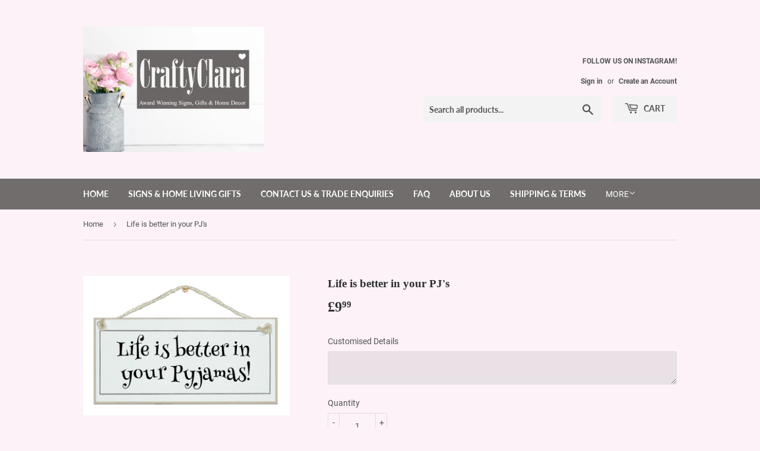

--- FILE ---
content_type: text/html;charset=utf-8
request_url: https://www.faire.com/embed/bw_4vrmyv5hzf
body_size: 1202
content:
<!DOCTYPE html>
<html lang="en">
<head>
    <meta charset="utf-8"/>
    <meta http-equiv="Accept-CH" content="DPR, Width"/>
    <meta http-equiv="X-UA-Compatible" content="IE=edge"/>
    <meta
            name="viewport"
            content="width=device-width, initial-scale=1.0, maximum-scale=1.0"
    />
    <meta name="robots" content="noindex">

    <script>
        function markPerformance(markName) {
          if (typeof (performance) !== 'undefined' && performance.mark) {
            performance.mark(markName);
          }
        }

        markPerformance('docStart');
    </script>

    <link rel="preload"
          href="https://cdn.faire.com/static/js/widget.a8faff99.js"
          crossorigin="anonymous"
          as="script">
    <link rel="preload"
          href="https://cdn.faire.com/static/fonts/CanelaText-LightItalic.woff2"
          crossorigin="anonymous"
          as="font">
    <link rel="preload"
          href="https://cdn.faire.com/static/fonts/CanelaText-Thin.woff2"
          crossorigin="anonymous"
          as="font">
    <link rel="preload"
          href="https://cdn.faire.com/static/fonts/subset-GothamSSm-Book.woff2"
          crossorigin="anonymous"
          as="font">
    <link rel="preload"
          href="https://cdn.faire.com/static/fonts/subset-GothamSSm-Medium.woff2"
          crossorigin="anonymous"
          as="font">
    <link rel="preload"
          href="https://cdn.faire.com/static/fonts/Canela-Thin.woff2"
          crossorigin="anonymous"
          as="font">
    <link rel="preload"
          href="https://cdn.faire.com/static/fonts/Canela-Light.woff2"
          crossorigin="anonymous"
          as="font">
    <link rel="preload"
          href="https://cdn.faire.com/static/fonts/CanelaText-Light.woff2"
          crossorigin="anonymous"
          as="font">
    <link rel="canonical" href="https://www.faire.com/brand/b_dr9gk9js3r">

    <link rel="icon" type="image/png" sizes="32x32" href="https://cdn.faire.com/favicon_v3-32x32.png" />
<link rel="icon" type="image/png" sizes="16x16" href="https://cdn.faire.com/favicon_v3-16x16.png" />
<link rel="shortcut icon" href="https://cdn.faire.com/favicon_v3.ico" />


    <title>Faire</title>

    <link
        rel="stylesheet"
        href="https://cdn.faire.com/static/css/widget.none.css"
        crossorigin="anonymous"
    />

    <script>
        var faire = globalThis.faire || {};
        var releaseVersion = 'a8faff99:none:0';
        var envName = 'production';
        var settingsValues = {"FAIRE_DIRECT_WIDGET_LARGE_AND_STANDARD_CTA_VARIANTS_241007":"CONTROL","SPECIAL_HOLIDAY_NET90_TIMEZONE":"America/Los_Angeles","WIDGET_START_BUYING_WHOLESALE_251201":false,"API_CHALLENGE_ENABLED_ON_WEB":false,"FAIRE_DIRECT_WIDGET_BUTTON_CTA_VARIANTS_241007":"CONTROL","SPECIAL_HOLIDAY_NET90_TIMERANGE":{"start_at":{"seconds":1632026001,"nanos":0},"end_at":{"seconds":1634021940,"nanos":0}}};
        var settingsMemento = 'eyJhbGciOiJIUzUxMiJ9.eyJ0aW1lc3RhbXAiOjE3Njg0MjQzNDgwMTV9.5uh-W4QK9Lz-Nmb46z7s6W4xpIMLJW1UDSLgaTbEmlGC71NKVu8L_4mlsQ0KJj080f4C6grfDEgd_z7OoMz7oA';
        var user = undefined;
        var retailer = undefined;
        var brand = undefined;
        var isLoggedIn = false;
        var sessionCountry = 'USA';
        var currencyConversionRate = undefined;
        var currencyFormatLocale = 'en-US';
        var widgetSessionIdentifier = 'null'
    </script>

    
</head>
<body>
<div id="root"></div>

<script type="text/javascript" src="https://cdn.faire.com/static/js/widget.a8faff99.js"
        crossorigin="anonymous"></script>

<script>(function(){function c(){var b=a.contentDocument||a.contentWindow.document;if(b){var d=b.createElement('script');d.innerHTML="window.__CF$cv$params={r:'9be011d869fea594',t:'MTc2ODQyNDQ5OC4wMDAwMDA='};var a=document.createElement('script');a.nonce='';a.src='/cdn-cgi/challenge-platform/scripts/jsd/main.js';document.getElementsByTagName('head')[0].appendChild(a);";b.getElementsByTagName('head')[0].appendChild(d)}}if(document.body){var a=document.createElement('iframe');a.height=1;a.width=1;a.style.position='absolute';a.style.top=0;a.style.left=0;a.style.border='none';a.style.visibility='hidden';document.body.appendChild(a);if('loading'!==document.readyState)c();else if(window.addEventListener)document.addEventListener('DOMContentLoaded',c);else{var e=document.onreadystatechange||function(){};document.onreadystatechange=function(b){e(b);'loading'!==document.readyState&&(document.onreadystatechange=e,c())}}}})();</script></body>
</html>
